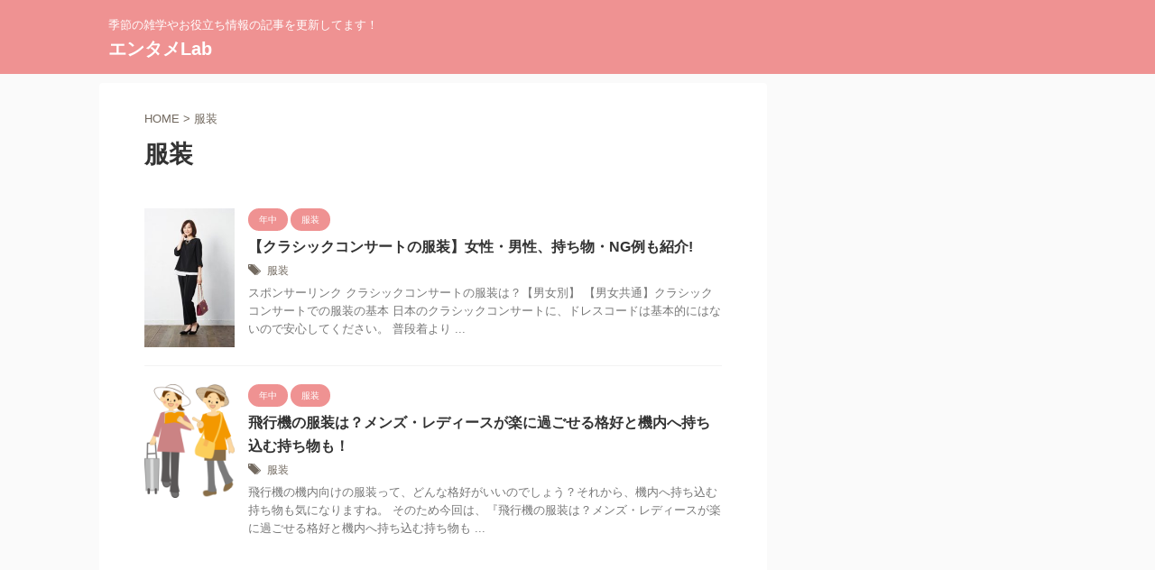

--- FILE ---
content_type: text/html; charset=UTF-8
request_url: https://entame-lab.com/tag/%E6%9C%8D%E8%A3%85/
body_size: 12876
content:
<!DOCTYPE html>
<!--[if lt IE 7]>
<html class="ie6" dir="ltr" lang="ja" id="html"
prefix="og: https://ogp.me/ns#" > <![endif]-->
<!--[if IE 7]>
<html class="i7" dir="ltr" lang="ja" id="html"
prefix="og: https://ogp.me/ns#" > <![endif]-->
<!--[if IE 8]>
<html class="ie" dir="ltr" lang="ja" id="html"
prefix="og: https://ogp.me/ns#" > <![endif]-->
<!--[if gt IE 8]><!-->
<html dir="ltr" lang="ja" id="html"
prefix="og: https://ogp.me/ns#"  class="s-navi-search-overlay ">
<!--<![endif]-->
<head prefix="og: http://ogp.me/ns# fb: http://ogp.me/ns/fb# article: http://ogp.me/ns/article#">
<!-- Global site tag (gtag.js) - Google Analytics -->
<script async src="https://www.googletagmanager.com/gtag/js?id=UA-71914028-2"></script>
<script>
window.dataLayer = window.dataLayer || [];
function gtag(){dataLayer.push(arguments);}
gtag('js', new Date());
gtag('config', 'UA-71914028-2');
</script>
<meta charset="UTF-8" >
<meta name="viewport" content="width=device-width,initial-scale=1.0,user-scalable=no,viewport-fit=cover">
<meta name="format-detection" content="telephone=no" >
<meta name="referrer" content="no-referrer-when-downgrade"/>
<meta name="robots" content="noindex,follow">
<link rel="preload" href="https://entame-lab.com/wp-content/uploads/2019/12/cropped-cropped-eaf925bd48e58f7a849af7ba0415d0db-3.png" as="image"><link rel="alternate" type="application/rss+xml" title="エンタメLab RSS Feed" href="https://entame-lab.com/feed/" />
<link rel="pingback" href="https://entame-lab.com/xmlrpc.php" >
<!--[if lt IE 9]>
<script src="https://entame-lab.com/wp-content/themes/affinger/js/html5shiv.js"></script>
<![endif]-->
<!-- All in One SEO 4.2.0 -->
<meta name="robots" content="max-image-preview:large" />
<link rel="canonical" href="https://entame-lab.com/tag/%E6%9C%8D%E8%A3%85/" />
<meta name="google" content="nositelinkssearchbox" />
<script type="application/ld+json" class="aioseo-schema">
{"@context":"https:\/\/schema.org","@graph":[{"@type":"WebSite","@id":"https:\/\/entame-lab.com\/#website","url":"https:\/\/entame-lab.com\/","name":"\u30a8\u30f3\u30bf\u30e1Lab","description":"\u5b63\u7bc0\u306e\u96d1\u5b66\u3084\u304a\u5f79\u7acb\u3061\u60c5\u5831\u306e\u8a18\u4e8b\u3092\u66f4\u65b0\u3057\u3066\u307e\u3059\uff01","inLanguage":"ja","publisher":{"@id":"https:\/\/entame-lab.com\/#organization"}},{"@type":"Organization","@id":"https:\/\/entame-lab.com\/#organization","name":"\u30a8\u30f3\u30bf\u30e1Lab","url":"https:\/\/entame-lab.com\/","sameAs":["https:\/\/twitter.com\/shigeki002"]},{"@type":"BreadcrumbList","@id":"https:\/\/entame-lab.com\/tag\/%E6%9C%8D%E8%A3%85\/#breadcrumblist","itemListElement":[{"@type":"ListItem","@id":"https:\/\/entame-lab.com\/#listItem","position":1,"item":{"@type":"WebPage","@id":"https:\/\/entame-lab.com\/","name":"\u30db\u30fc\u30e0","description":"\u5b63\u7bc0\u306e\u96d1\u5b66\u3084\u304a\u5f79\u7acb\u3061\u60c5\u5831\u306e\u8a18\u4e8b\u3092\u66f4\u65b0\u3057\u3066\u307e\u3059\uff01","url":"https:\/\/entame-lab.com\/"},"nextItem":"https:\/\/entame-lab.com\/tag\/%e6%9c%8d%e8%a3%85\/#listItem"},{"@type":"ListItem","@id":"https:\/\/entame-lab.com\/tag\/%e6%9c%8d%e8%a3%85\/#listItem","position":2,"item":{"@type":"WebPage","@id":"https:\/\/entame-lab.com\/tag\/%e6%9c%8d%e8%a3%85\/","name":"\u670d\u88c5","url":"https:\/\/entame-lab.com\/tag\/%e6%9c%8d%e8%a3%85\/"},"previousItem":"https:\/\/entame-lab.com\/#listItem"}]},{"@type":"CollectionPage","@id":"https:\/\/entame-lab.com\/tag\/%E6%9C%8D%E8%A3%85\/#collectionpage","url":"https:\/\/entame-lab.com\/tag\/%E6%9C%8D%E8%A3%85\/","name":"\u670d\u88c5 | \u30a8\u30f3\u30bf\u30e1Lab","inLanguage":"ja","isPartOf":{"@id":"https:\/\/entame-lab.com\/#website"},"breadcrumb":{"@id":"https:\/\/entame-lab.com\/tag\/%E6%9C%8D%E8%A3%85\/#breadcrumblist"}}]}
</script>
<!-- All in One SEO -->
<title>服装 | エンタメLab</title>
<link rel='dns-prefetch' href='//ajax.googleapis.com' />
<link rel='dns-prefetch' href='//www.google.com' />
<link rel='dns-prefetch' href='//s.w.org' />
<link rel='dns-prefetch' href='//v0.wordpress.com' />
<script type="text/javascript">
window._wpemojiSettings = {"baseUrl":"https:\/\/s.w.org\/images\/core\/emoji\/13.1.0\/72x72\/","ext":".png","svgUrl":"https:\/\/s.w.org\/images\/core\/emoji\/13.1.0\/svg\/","svgExt":".svg","source":{"concatemoji":"https:\/\/entame-lab.com\/wp-includes\/js\/wp-emoji-release.min.js?ver=5.9.3"}};
/*! This file is auto-generated */
!function(e,a,t){var n,r,o,i=a.createElement("canvas"),p=i.getContext&&i.getContext("2d");function s(e,t){var a=String.fromCharCode;p.clearRect(0,0,i.width,i.height),p.fillText(a.apply(this,e),0,0);e=i.toDataURL();return p.clearRect(0,0,i.width,i.height),p.fillText(a.apply(this,t),0,0),e===i.toDataURL()}function c(e){var t=a.createElement("script");t.src=e,t.defer=t.type="text/javascript",a.getElementsByTagName("head")[0].appendChild(t)}for(o=Array("flag","emoji"),t.supports={everything:!0,everythingExceptFlag:!0},r=0;r<o.length;r++)t.supports[o[r]]=function(e){if(!p||!p.fillText)return!1;switch(p.textBaseline="top",p.font="600 32px Arial",e){case"flag":return s([127987,65039,8205,9895,65039],[127987,65039,8203,9895,65039])?!1:!s([55356,56826,55356,56819],[55356,56826,8203,55356,56819])&&!s([55356,57332,56128,56423,56128,56418,56128,56421,56128,56430,56128,56423,56128,56447],[55356,57332,8203,56128,56423,8203,56128,56418,8203,56128,56421,8203,56128,56430,8203,56128,56423,8203,56128,56447]);case"emoji":return!s([10084,65039,8205,55357,56613],[10084,65039,8203,55357,56613])}return!1}(o[r]),t.supports.everything=t.supports.everything&&t.supports[o[r]],"flag"!==o[r]&&(t.supports.everythingExceptFlag=t.supports.everythingExceptFlag&&t.supports[o[r]]);t.supports.everythingExceptFlag=t.supports.everythingExceptFlag&&!t.supports.flag,t.DOMReady=!1,t.readyCallback=function(){t.DOMReady=!0},t.supports.everything||(n=function(){t.readyCallback()},a.addEventListener?(a.addEventListener("DOMContentLoaded",n,!1),e.addEventListener("load",n,!1)):(e.attachEvent("onload",n),a.attachEvent("onreadystatechange",function(){"complete"===a.readyState&&t.readyCallback()})),(n=t.source||{}).concatemoji?c(n.concatemoji):n.wpemoji&&n.twemoji&&(c(n.twemoji),c(n.wpemoji)))}(window,document,window._wpemojiSettings);
</script>
<style type="text/css">
img.wp-smiley,
img.emoji {
display: inline !important;
border: none !important;
box-shadow: none !important;
height: 1em !important;
width: 1em !important;
margin: 0 0.07em !important;
vertical-align: -0.1em !important;
background: none !important;
padding: 0 !important;
}
</style>
<link rel='stylesheet' id='wp-block-library-css'  href='//entame-lab.com/wp-content/cache/wpfc-minified/dfmr7ejt/c118s.css' type='text/css' media='all' />
<style id='wp-block-library-inline-css' type='text/css'>
.has-text-align-justify{text-align:justify;}
</style>
<link rel='stylesheet' id='mediaelement-css'  href='//entame-lab.com/wp-content/cache/wpfc-minified/mp18q530/c118s.css' type='text/css' media='all' />
<link rel='stylesheet' id='wp-mediaelement-css'  href='//entame-lab.com/wp-content/cache/wpfc-minified/qw1esz7z/c118s.css' type='text/css' media='all' />
<link rel='stylesheet' id='quads-style-css-css'  href='//entame-lab.com/wp-content/plugins/quick-adsense-reloaded/includes/gutenberg/dist/blocks.style.build.css?ver=2.0.49' type='text/css' media='all' />
<style id='global-styles-inline-css' type='text/css'>
body{--wp--preset--color--black: #000000;--wp--preset--color--cyan-bluish-gray: #abb8c3;--wp--preset--color--white: #ffffff;--wp--preset--color--pale-pink: #f78da7;--wp--preset--color--vivid-red: #cf2e2e;--wp--preset--color--luminous-vivid-orange: #ff6900;--wp--preset--color--luminous-vivid-amber: #fcb900;--wp--preset--color--light-green-cyan: #eefaff;--wp--preset--color--vivid-green-cyan: #00d084;--wp--preset--color--pale-cyan-blue: #1DA1F2;--wp--preset--color--vivid-cyan-blue: #1877f2;--wp--preset--color--vivid-purple: #9b51e0;--wp--preset--color--soft-red: #e92f3d;--wp--preset--color--light-grayish-red: #fdf0f2;--wp--preset--color--vivid-yellow: #ffc107;--wp--preset--color--very-pale-yellow: #fffde7;--wp--preset--color--very-light-gray: #fafafa;--wp--preset--color--very-dark-gray: #313131;--wp--preset--color--original-color-a: #00B900;--wp--preset--color--original-color-b: #f4fff4;--wp--preset--color--original-color-c: #F3E5F5;--wp--preset--color--original-color-d: #9E9D24;--wp--preset--gradient--vivid-cyan-blue-to-vivid-purple: linear-gradient(135deg,rgba(6,147,227,1) 0%,rgb(155,81,224) 100%);--wp--preset--gradient--light-green-cyan-to-vivid-green-cyan: linear-gradient(135deg,rgb(122,220,180) 0%,rgb(0,208,130) 100%);--wp--preset--gradient--luminous-vivid-amber-to-luminous-vivid-orange: linear-gradient(135deg,rgba(252,185,0,1) 0%,rgba(255,105,0,1) 100%);--wp--preset--gradient--luminous-vivid-orange-to-vivid-red: linear-gradient(135deg,rgba(255,105,0,1) 0%,rgb(207,46,46) 100%);--wp--preset--gradient--very-light-gray-to-cyan-bluish-gray: linear-gradient(135deg,rgb(238,238,238) 0%,rgb(169,184,195) 100%);--wp--preset--gradient--cool-to-warm-spectrum: linear-gradient(135deg,rgb(74,234,220) 0%,rgb(151,120,209) 20%,rgb(207,42,186) 40%,rgb(238,44,130) 60%,rgb(251,105,98) 80%,rgb(254,248,76) 100%);--wp--preset--gradient--blush-light-purple: linear-gradient(135deg,rgb(255,206,236) 0%,rgb(152,150,240) 100%);--wp--preset--gradient--blush-bordeaux: linear-gradient(135deg,rgb(254,205,165) 0%,rgb(254,45,45) 50%,rgb(107,0,62) 100%);--wp--preset--gradient--luminous-dusk: linear-gradient(135deg,rgb(255,203,112) 0%,rgb(199,81,192) 50%,rgb(65,88,208) 100%);--wp--preset--gradient--pale-ocean: linear-gradient(135deg,rgb(255,245,203) 0%,rgb(182,227,212) 50%,rgb(51,167,181) 100%);--wp--preset--gradient--electric-grass: linear-gradient(135deg,rgb(202,248,128) 0%,rgb(113,206,126) 100%);--wp--preset--gradient--midnight: linear-gradient(135deg,rgb(2,3,129) 0%,rgb(40,116,252) 100%);--wp--preset--duotone--dark-grayscale: url('#wp-duotone-dark-grayscale');--wp--preset--duotone--grayscale: url('#wp-duotone-grayscale');--wp--preset--duotone--purple-yellow: url('#wp-duotone-purple-yellow');--wp--preset--duotone--blue-red: url('#wp-duotone-blue-red');--wp--preset--duotone--midnight: url('#wp-duotone-midnight');--wp--preset--duotone--magenta-yellow: url('#wp-duotone-magenta-yellow');--wp--preset--duotone--purple-green: url('#wp-duotone-purple-green');--wp--preset--duotone--blue-orange: url('#wp-duotone-blue-orange');--wp--preset--font-size--small: 0.9px;--wp--preset--font-size--medium: 20px;--wp--preset--font-size--large: 1.5px;--wp--preset--font-size--x-large: 42px;--wp--preset--font-size--st-regular: 1px;--wp--preset--font-size--huge: 3px;}.has-black-color{color: var(--wp--preset--color--black) !important;}.has-cyan-bluish-gray-color{color: var(--wp--preset--color--cyan-bluish-gray) !important;}.has-white-color{color: var(--wp--preset--color--white) !important;}.has-pale-pink-color{color: var(--wp--preset--color--pale-pink) !important;}.has-vivid-red-color{color: var(--wp--preset--color--vivid-red) !important;}.has-luminous-vivid-orange-color{color: var(--wp--preset--color--luminous-vivid-orange) !important;}.has-luminous-vivid-amber-color{color: var(--wp--preset--color--luminous-vivid-amber) !important;}.has-light-green-cyan-color{color: var(--wp--preset--color--light-green-cyan) !important;}.has-vivid-green-cyan-color{color: var(--wp--preset--color--vivid-green-cyan) !important;}.has-pale-cyan-blue-color{color: var(--wp--preset--color--pale-cyan-blue) !important;}.has-vivid-cyan-blue-color{color: var(--wp--preset--color--vivid-cyan-blue) !important;}.has-vivid-purple-color{color: var(--wp--preset--color--vivid-purple) !important;}.has-black-background-color{background-color: var(--wp--preset--color--black) !important;}.has-cyan-bluish-gray-background-color{background-color: var(--wp--preset--color--cyan-bluish-gray) !important;}.has-white-background-color{background-color: var(--wp--preset--color--white) !important;}.has-pale-pink-background-color{background-color: var(--wp--preset--color--pale-pink) !important;}.has-vivid-red-background-color{background-color: var(--wp--preset--color--vivid-red) !important;}.has-luminous-vivid-orange-background-color{background-color: var(--wp--preset--color--luminous-vivid-orange) !important;}.has-luminous-vivid-amber-background-color{background-color: var(--wp--preset--color--luminous-vivid-amber) !important;}.has-light-green-cyan-background-color{background-color: var(--wp--preset--color--light-green-cyan) !important;}.has-vivid-green-cyan-background-color{background-color: var(--wp--preset--color--vivid-green-cyan) !important;}.has-pale-cyan-blue-background-color{background-color: var(--wp--preset--color--pale-cyan-blue) !important;}.has-vivid-cyan-blue-background-color{background-color: var(--wp--preset--color--vivid-cyan-blue) !important;}.has-vivid-purple-background-color{background-color: var(--wp--preset--color--vivid-purple) !important;}.has-black-border-color{border-color: var(--wp--preset--color--black) !important;}.has-cyan-bluish-gray-border-color{border-color: var(--wp--preset--color--cyan-bluish-gray) !important;}.has-white-border-color{border-color: var(--wp--preset--color--white) !important;}.has-pale-pink-border-color{border-color: var(--wp--preset--color--pale-pink) !important;}.has-vivid-red-border-color{border-color: var(--wp--preset--color--vivid-red) !important;}.has-luminous-vivid-orange-border-color{border-color: var(--wp--preset--color--luminous-vivid-orange) !important;}.has-luminous-vivid-amber-border-color{border-color: var(--wp--preset--color--luminous-vivid-amber) !important;}.has-light-green-cyan-border-color{border-color: var(--wp--preset--color--light-green-cyan) !important;}.has-vivid-green-cyan-border-color{border-color: var(--wp--preset--color--vivid-green-cyan) !important;}.has-pale-cyan-blue-border-color{border-color: var(--wp--preset--color--pale-cyan-blue) !important;}.has-vivid-cyan-blue-border-color{border-color: var(--wp--preset--color--vivid-cyan-blue) !important;}.has-vivid-purple-border-color{border-color: var(--wp--preset--color--vivid-purple) !important;}.has-vivid-cyan-blue-to-vivid-purple-gradient-background{background: var(--wp--preset--gradient--vivid-cyan-blue-to-vivid-purple) !important;}.has-light-green-cyan-to-vivid-green-cyan-gradient-background{background: var(--wp--preset--gradient--light-green-cyan-to-vivid-green-cyan) !important;}.has-luminous-vivid-amber-to-luminous-vivid-orange-gradient-background{background: var(--wp--preset--gradient--luminous-vivid-amber-to-luminous-vivid-orange) !important;}.has-luminous-vivid-orange-to-vivid-red-gradient-background{background: var(--wp--preset--gradient--luminous-vivid-orange-to-vivid-red) !important;}.has-very-light-gray-to-cyan-bluish-gray-gradient-background{background: var(--wp--preset--gradient--very-light-gray-to-cyan-bluish-gray) !important;}.has-cool-to-warm-spectrum-gradient-background{background: var(--wp--preset--gradient--cool-to-warm-spectrum) !important;}.has-blush-light-purple-gradient-background{background: var(--wp--preset--gradient--blush-light-purple) !important;}.has-blush-bordeaux-gradient-background{background: var(--wp--preset--gradient--blush-bordeaux) !important;}.has-luminous-dusk-gradient-background{background: var(--wp--preset--gradient--luminous-dusk) !important;}.has-pale-ocean-gradient-background{background: var(--wp--preset--gradient--pale-ocean) !important;}.has-electric-grass-gradient-background{background: var(--wp--preset--gradient--electric-grass) !important;}.has-midnight-gradient-background{background: var(--wp--preset--gradient--midnight) !important;}.has-small-font-size{font-size: var(--wp--preset--font-size--small) !important;}.has-medium-font-size{font-size: var(--wp--preset--font-size--medium) !important;}.has-large-font-size{font-size: var(--wp--preset--font-size--large) !important;}.has-x-large-font-size{font-size: var(--wp--preset--font-size--x-large) !important;}
</style>
<link rel='stylesheet' id='arve-main-css'  href='//entame-lab.com/wp-content/cache/wpfc-minified/13zv0pt3/c118s.css' type='text/css' media='all' />
<link rel='stylesheet' id='contact-form-7-css'  href='//entame-lab.com/wp-content/cache/wpfc-minified/eagnq60/c118s.css' type='text/css' media='all' />
<link rel='stylesheet' id='pz-linkcard-css'  href='//entame-lab.com/wp-content/cache/wpfc-minified/l8o7stwm/c118s.css' type='text/css' media='all' />
<link rel='stylesheet' id='toc-screen-css'  href='//entame-lab.com/wp-content/cache/wpfc-minified/eqltv2z/c118s.css' type='text/css' media='all' />
<link rel='stylesheet' id='yyi_rinker_stylesheet-css'  href='//entame-lab.com/wp-content/cache/wpfc-minified/lofdnv80/c118s.css' type='text/css' media='all' />
<link rel='stylesheet' id='normalize-css'  href='//entame-lab.com/wp-content/cache/wpfc-minified/lzlzxeti/c118s.css' type='text/css' media='all' />
<link rel='stylesheet' id='st_svg-css'  href='//entame-lab.com/wp-content/cache/wpfc-minified/m0s6awn4/c118s.css' type='text/css' media='all' />
<link rel='stylesheet' id='slick-css'  href='//entame-lab.com/wp-content/cache/wpfc-minified/lxb8oiks/c118s.css' type='text/css' media='all' />
<link rel='stylesheet' id='slick-theme-css'  href='//entame-lab.com/wp-content/cache/wpfc-minified/d5fbv75w/c118s.css' type='text/css' media='all' />
<link rel='stylesheet' id='style-css'  href='//entame-lab.com/wp-content/cache/wpfc-minified/jmt8jtxl/c118s.css' type='text/css' media='all' />
<link rel='stylesheet' id='single-css'  href='//entame-lab.com/wp-content/cache/wpfc-minified/2qsh9w78/c118s.css' type='text/css' media='all' />
<link rel='stylesheet' id='wp-associate-post-r2-css'  href='//entame-lab.com/wp-content/cache/wpfc-minified/f4os1g2l/c118s.css' type='text/css' media='all' />
<link rel='stylesheet' id='st-themecss-css'  href='//entame-lab.com/wp-content/cache/wpfc-minified/fs6fl6yo/c118s.css' type='text/css' media='all' />
<link rel='stylesheet' id='jetpack_css-css'  href='//entame-lab.com/wp-content/cache/wpfc-minified/6xkccd8m/c118h.css' type='text/css' media='all' />
<style id='quads-styles-inline-css' type='text/css'>
.quads-location ins.adsbygoogle {
background: transparent !important;
}
.quads.quads_ad_container { display: grid; grid-template-columns: auto; grid-gap: 10px; padding: 10px; }
.grid_image{animation: fadeIn 0.5s;-webkit-animation: fadeIn 0.5s;-moz-animation: fadeIn 0.5s;
-o-animation: fadeIn 0.5s;-ms-animation: fadeIn 0.5s;}
.quads-ad-label { font-size: 12px; text-align: center; color: #333;}
.quads_click_impression { display: none;}
</style>
<script async="async" type='text/javascript' src='https://entame-lab.com/wp-content/plugins/advanced-responsive-video-embedder/build/main.js?ver=1bca356de819b25e2c48f05fc0d1b1e9' id='arve-main-js'></script>
<script type='text/javascript' src='//ajax.googleapis.com/ajax/libs/jquery/1.11.3/jquery.min.js?ver=1.11.3' id='jquery-js'></script>
<script type='text/javascript' src='https://entame-lab.com/wp-content/plugins/yyi-rinker/js/event-tracking.js?v=1.1.7' id='yyi_rinker_event_tracking_script-js'></script>
<link rel="https://api.w.org/" href="https://entame-lab.com/wp-json/" /><link rel="alternate" type="application/json" href="https://entame-lab.com/wp-json/wp/v2/tags/161" /><style type="text/css">div#toc_container ul li {font-size: 100%;}</style>
<script>!function(e,n){"function"==typeof define&&define.amd?define([],n("adsenseLoader")):"object"==typeof exports?module.exports=n("adsenseLoader"):e.adsenseLoader=n("adsenseLoader")}(this,function(e){"use strict";var n=250,t={laziness:1,onLoad:!1},o=function(e,n){var t,o={};for(t in e)Object.prototype.hasOwnProperty.call(e,t)&&(o[t]=e[t]);for(t in n)Object.prototype.hasOwnProperty.call(n,t)&&(o[t]=n[t]);return o},r=function(e,n){var t,o;return function(){var r=this,a=arguments,i=+new Date;t&&i<t+e?(clearTimeout(o),o=setTimeout(function(){t=i,n.apply(r,a)},e)):(t=i,n.apply(r,a))}},a=[],i=[],s=[],d=function(){if(!a.length)return!0;var e=window.pageYOffset,n=window.innerHeight;a.forEach(function(t){var o,r,d=(o=t,r=o.getBoundingClientRect(),{top:r.top+document.body.scrollTop,left:r.left+document.body.scrollLeft}).top,f=t._adsenseLoaderData.options.laziness+1;if(d-e>n*f||e-d-t.offsetHeight-n*f>0)return!0;a=u(a,t),t._adsenseLoaderData.width=c(t),function(e,n){e.classList?e.classList.add(n):e.className+=" "+n}(t.querySelector("ins"),"adsbygoogle"),i.push(t),"undefined"!=typeof adsbygoogle?function(e){(adsbygoogle=window.adsbygoogle||[]).push({});var n=e._adsenseLoaderData.options.onLoad;"function"==typeof n&&e.querySelector("iframe")&&e.querySelector("iframe").addEventListener("load",function(){n(e)})}(t):s.push(t)})},c=function(e){return parseInt(window.getComputedStyle(e,":before").getPropertyValue("content").slice(1,-1)||9999)},u=function(e,n){return e.filter(function(e){return e!==n})},f=function(e,n){return e._adsenseLoaderData={originalHTML:e.innerHTML,options:n},e.adsenseLoader=function(n){"destroy"==n&&(a=u(a,e),i=u(i,e),s=u(i,e),e.innerHTML=e._adsenseLoaderData.originalHTML)},e};function l(e,n){"string"==typeof e?e=document.querySelectorAll(e):void 0===e.length&&(e=[e]),n=o(t,n),[].forEach.call(e,function(e){e=f(e,n),a.push(e)}),this.elements=e,d()}return window.addEventListener("scroll",r(n,d)),window.addEventListener("resize",r(n,d)),window.addEventListener("resize",r(n,function(){if(!i.length)return!0;var e=!1;i.forEach(function(n){n.querySelector("ins").classList.contains("adsbygoogle")||n._adsenseLoaderData.width==c(n)||(e=!0,i=u(i,n),n.innerHTML=n._adsenseLoaderData.originalHTML,a.push(n))}),e&&d()})),l.prototype={destroy:function(){this.elements.forEach(function(e){e.adsenseLoader("destroy")})}},window.adsenseLoaderConfig=function(e){void 0!==e.throttle&&(n=e.throttle)},l});</script>
<script src="//pagead2.googlesyndication.com/pagead/js/adsbygoogle.js"></script><script type='text/javascript'>document.cookie = 'quads_browser_width='+screen.width;</script><script type="text/javascript" language="javascript">
var vc_pid = "885625068";
</script><script type="text/javascript" src="//aml.valuecommerce.com/vcdal.js" async></script><style>
.yyi-rinker-images {
display: flex;
justify-content: center;
align-items: center;
position: relative;
}
div.yyi-rinker-image img.yyi-rinker-main-img.hidden {
display: none;
}
.yyi-rinker-images-arrow {
cursor: pointer;
position: absolute;
top: 50%;
display: block;
margin-top: -11px;
opacity: 0.6;
width: 22px;
}
.yyi-rinker-images-arrow-left{
left: -10px;
}
.yyi-rinker-images-arrow-right{
right: -10px;
}
.yyi-rinker-images-arrow-left.hidden {
display: none;
}
.yyi-rinker-images-arrow-right.hidden {
display: none;
}
div.yyi-rinker-contents.yyi-rinker-design-tate  div.yyi-rinker-box{
flex-direction: column;
}
div.yyi-rinker-contents.yyi-rinker-design-slim div.yyi-rinker-box .yyi-rinker-links {
flex-direction: column;
}
div.yyi-rinker-contents.yyi-rinker-design-slim div.yyi-rinker-info {
width: 100%;
}
div.yyi-rinker-contents.yyi-rinker-design-slim .yyi-rinker-title {
text-align: center;
}
div.yyi-rinker-contents.yyi-rinker-design-slim .yyi-rinker-links {
text-align: center;
}
div.yyi-rinker-contents.yyi-rinker-design-slim .yyi-rinker-image {
margin: auto;
}
div.yyi-rinker-contents.yyi-rinker-design-slim div.yyi-rinker-info ul.yyi-rinker-links li {
align-self: stretch;
}
div.yyi-rinker-contents.yyi-rinker-design-slim div.yyi-rinker-box div.yyi-rinker-info {
padding: 0;
}
div.yyi-rinker-contents.yyi-rinker-design-slim div.yyi-rinker-box {
flex-direction: column;
padding: 14px 5px 0;
}
.yyi-rinker-design-slim div.yyi-rinker-box div.yyi-rinker-info {
text-align: center;
}
.yyi-rinker-design-slim div.price-box span.price {
display: block;
}
div.yyi-rinker-contents.yyi-rinker-design-slim div.yyi-rinker-info div.yyi-rinker-title a{
font-size:16px;
}
div.yyi-rinker-contents.yyi-rinker-design-slim ul.yyi-rinker-links li.amazonkindlelink:before,  div.yyi-rinker-contents.yyi-rinker-design-slim ul.yyi-rinker-links li.amazonlink:before,  div.yyi-rinker-contents.yyi-rinker-design-slim ul.yyi-rinker-links li.rakutenlink:before,  div.yyi-rinker-contents.yyi-rinker-design-slim ul.yyi-rinker-links li.yahoolink:before {
font-size:12px;
}
div.yyi-rinker-contents.yyi-rinker-design-slim ul.yyi-rinker-links li a {
font-size: 13px;
}
.entry-content ul.yyi-rinker-links li {
padding: 0;
}
</style><style type='text/css'>img#wpstats{display:none}</style>
<style>.wp-block-gallery.is-cropped .blocks-gallery-item picture{height:100%;width:100%;}</style><style type="text/css">.broken_link, a.broken_link {
text-decoration: line-through;
}</style><link rel="icon" href="https://entame-lab.com/wp-content/uploads/2022/05/cropped-8faf7dfc3a0ae69e1e707428099c4a2d-1-32x32.png" sizes="32x32" />
<link rel="icon" href="https://entame-lab.com/wp-content/uploads/2022/05/cropped-8faf7dfc3a0ae69e1e707428099c4a2d-1-192x192.png" sizes="192x192" />
<link rel="apple-touch-icon" href="https://entame-lab.com/wp-content/uploads/2022/05/cropped-8faf7dfc3a0ae69e1e707428099c4a2d-1-180x180.png" />
<meta name="msapplication-TileImage" content="https://entame-lab.com/wp-content/uploads/2022/05/cropped-8faf7dfc3a0ae69e1e707428099c4a2d-1-270x270.png" />
<style type="text/css" id="wp-custom-css">/*オレンジ色の追加CSS定義*/
.post .custom-orange > li::before, .post .maruck li::before {
background: #F8C246;
color: #ffffff;
}
.box27_orange {
position: relative;
margin: 2em 0;
padding: 1.5em 0.5em 0.5em 1em;
border: solid 3px #F8C246;
border-radius: 6px;
background: #FFFDE7; /* 背景色 */
}
.box27_orange .box-title {
position: absolute;
display: inline-block;
top: -36px;
left: -3px;
padding: 1px 9px;
height: 34px;
line-height: 34px;
font-size: 17px;
background: #F8C246;
color: #ffffff;
font-weight: bold;
border-radius: 6px 6px 0 0;
}
.box27_orange p {
margin: 0; 
padding: 0;
}
.box27_blue {/* 8/17 ピンク色に変更 */
position: relative;
margin: 2em 0;
padding: 1.5em 0.5em 0.5em 1em;
border: solid 3px #EF9292;
border-radius: 6px;
background: #ffeded; /* 背景色 */
}
.box27_blue .box-title {
position: absolute;
display: inline-block;
top: -36px;
left: -3px;
padding: 1px 9px;
height: 34px;
line-height: 34px;
font-size: 17px;
background: #EF9292;
color: #ffffff;
font-weight: bold;
border-radius: 6px 6px 0 0;
}
.box27_blue p {
margin: 0; 
padding: 0;
}</style>		
<!-- OGP -->
<meta property="og:type" content="website">
<meta property="og:title" content="エンタメLab">
<meta property="og:url" content="https://entame-lab.com">
<meta property="og:description" content="季節の雑学やお役立ち情報の記事を更新してます！">
<meta property="og:site_name" content="エンタメLab">
<meta property="og:image" content="https://entame-lab.com/wp-content/themes/affinger/images/no-img.png">
<!-- /OGP -->
<script>
(function (window, document, $, undefined) {
'use strict';
var SlideBox = (function () {
/**
* @param $element
*
* @constructor
*/
function SlideBox($element) {
this._$element = $element;
}
SlideBox.prototype.$content = function () {
return this._$element.find('[data-st-slidebox-content]');
};
SlideBox.prototype.$toggle = function () {
return this._$element.find('[data-st-slidebox-toggle]');
};
SlideBox.prototype.$icon = function () {
return this._$element.find('[data-st-slidebox-icon]');
};
SlideBox.prototype.$text = function () {
return this._$element.find('[data-st-slidebox-text]');
};
SlideBox.prototype.is_expanded = function () {
return !!(this._$element.filter('[data-st-slidebox-expanded="true"]').length);
};
SlideBox.prototype.expand = function () {
var self = this;
this.$content().slideDown()
.promise()
.then(function () {
var $icon = self.$icon();
var $text = self.$text();
$icon.removeClass($icon.attr('data-st-slidebox-icon-collapsed'))
.addClass($icon.attr('data-st-slidebox-icon-expanded'))
$text.text($text.attr('data-st-slidebox-text-expanded'))
self._$element.removeClass('is-collapsed')
.addClass('is-expanded');
self._$element.attr('data-st-slidebox-expanded', 'true');
});
};
SlideBox.prototype.collapse = function () {
var self = this;
this.$content().slideUp()
.promise()
.then(function () {
var $icon = self.$icon();
var $text = self.$text();
$icon.removeClass($icon.attr('data-st-slidebox-icon-expanded'))
.addClass($icon.attr('data-st-slidebox-icon-collapsed'))
$text.text($text.attr('data-st-slidebox-text-collapsed'))
self._$element.removeClass('is-expanded')
.addClass('is-collapsed');
self._$element.attr('data-st-slidebox-expanded', 'false');
});
};
SlideBox.prototype.toggle = function () {
if (this.is_expanded()) {
this.collapse();
} else {
this.expand();
}
};
SlideBox.prototype.add_event_listeners = function () {
var self = this;
this.$toggle().on('click', function (event) {
self.toggle();
});
};
SlideBox.prototype.initialize = function () {
this.add_event_listeners();
};
return SlideBox;
}());
function on_ready() {
var slideBoxes = [];
$('[data-st-slidebox]').each(function () {
var $element = $(this);
var slideBox = new SlideBox($element);
slideBoxes.push(slideBox);
slideBox.initialize();
});
return slideBoxes;
}
$(on_ready);
}(window, window.document, jQuery));
</script>
<script>
jQuery(function(){
jQuery('.post h2:not([class^="is-style-st-heading-custom-"]):not([class*=" is-style-st-heading-custom-"]):not(.st-css-no2) , .h2modoki').wrapInner('<span class="st-dash-design"></span>');
})
</script>
<script>
jQuery(function(){
jQuery("#toc_container:not(:has(ul ul))").addClass("only-toc");
jQuery(".st-ac-box ul:has(.cat-item)").each(function(){
jQuery(this).addClass("st-ac-cat");
});
});
</script>
<script>
jQuery(function(){
jQuery('.st-star').parent('.rankh4').css('padding-bottom','5px'); // スターがある場合のランキング見出し調整
});
</script>
<script>
$(function() {
$('.is-style-st-paragraph-kaiwa').wrapInner('<span class="st-paragraph-kaiwa-text">');
});
</script>
<script>
$(function() {
$('.is-style-st-paragraph-kaiwa-b').wrapInner('<span class="st-paragraph-kaiwa-text">');
});
</script>
<script>
$(function() {
$( '[class^="is-style-st-paragraph-"],[class*=" is-style-st-paragraph-"]' ).wrapInner( '<span class="st-noflex"></span>' );
});
</script>
<script>
$(function(){
$('main .entry-content').append('<div class="st-trigger-ad"></div>');
var display = function () {
$(".st-trigger-ad").each(function(){
var imgPos = $(this).offset().top;
var windowScroll = $(window).scrollTop();
var windowHeight = $(window).height();
if ( windowScroll > imgPos - windowHeight + windowHeight/5 ){
$("#page-top").addClass("smanone");
$("#footer-ad-box").slideDown(700);
$(window).off("scroll", display);
} else {
//$("#footer-ad-box").slideUp(700);
}
});
};
$(window).on("scroll", display);
});
$(function () {
$("#footer-ad-box .close a").click(function(){
$("#page-top").removeClass("smanone");
$("#footer-ad-box").slideUp(700);
$("p.footer-ad-btn").fadeIn();
$(window).off("scroll", display);
});
$("p.footer-ad-btn").click(function(){
$("#page-top").addClass("smanone");
$("p.footer-ad-btn").fadeOut(1000);
$("#footer-ad-box").slideDown(700);
});
});
</script>
<script>
jQuery(function($) {
$("p:empty").remove();
});
</script>
</head>
<body class="archive tag tag-161 not-front-page" >				<div id="st-ami">
<div id="wrapper" class="">
<div id="wrapper-in">
<header id="">
<div id="header-full">
<div id="headbox-bg">
<div id="headbox">
<nav id="s-navi" class="pcnone" data-st-nav data-st-nav-type="normal">
<dl class="acordion is-active" data-st-nav-primary>
<dt class="trigger">
<p class="acordion_button"><span class="op op-menu"><i class="st-fa st-svg-menu"></i></span></p>
<div id="st-mobile-logo"></div>
<!-- 追加メニュー -->
<!-- 追加メニュー2 -->
</dt>
<dd class="acordion_tree">
<div class="acordion_tree_content">
<div class="menu"><ul>
<li class="page_item page-item-6"><a href="https://entame-lab.com/contact/"><span class="menu-item-label">お問い合わせ</span></a></li>
<li class="page_item page-item-47073"><a href="https://entame-lab.com/%e3%83%97%e3%83%a9%e3%82%a4%e3%83%90%e3%82%b7%e3%83%bc%e3%83%9d%e3%83%aa%e3%82%b7%e3%83%bc/"><span class="menu-item-label">プライバシーポリシー</span></a></li>
<li class="page_item page-item-11007"><a href="https://entame-lab.com/writer/"><span class="menu-item-label">ライター様</span></a></li>
</ul></div>
<div class="clear"></div>
</div>
</dd>
</dl>
</nav>
<div id="header-l">
<div id="st-text-logo">
<!-- キャプション -->
<p class="descr sitenametop">
季節の雑学やお役立ち情報の記事を更新してます！           			 </p>
<!-- ロゴ又はブログ名 -->
<p class="sitename"><a href="https://entame-lab.com/">
エンタメLab               		           		  </a></p>
<!-- ロゴ又はブログ名ここまで -->
</div>
</div><!-- /#header-l -->
<div id="header-r" class="smanone">
</div><!-- /#header-r -->
</div><!-- /#headbox -->
</div><!-- /#headbox-bg clearfix -->
<div id="gazou-wide">
<div id="st-headerbox">
<div id="st-header">
</div>
</div>
</div>
</div><!-- #header-full -->
</header>
<div id="content-w">
<div id="content" class="clearfix">
<div id="contentInner">
<main >
<article>
<!--ぱんくず -->
<div id="breadcrumb">
<ol>
<li><a href="https://entame-lab.com"><span>HOME</span></a> > </li>
<li>服装</li>
</ol>
</div>
<!--/ ぱんくず -->
<div class="post">
<h1 class="entry-title">服装</h1>
<div id="nocopy" >
</div>
</div><!-- /post -->
<aside>
<div class="kanren ">
<dl class="clearfix">
<dt><a href="https://entame-lab.com/classic-concert-hukusou/">
<img width="97" height="150" src="https://entame-lab.com/wp-content/uploads/2018/07/images-2.jpg" class="attachment-st_thumb150 size-st_thumb150 wp-post-image" alt="" srcset="https://entame-lab.com/wp-content/uploads/2018/07/images-2.jpg 446w, https://entame-lab.com/wp-content/uploads/2018/07/images-2-195x300.jpg 195w" sizes="(max-width: 97px) 100vw, 97px" />						
</a></dt>
<dd>
<p class="st-catgroup itiran-category">
<a href="https://entame-lab.com/category/hukusou/%e5%b9%b4%e4%b8%ad/" title="View all posts in 年中" rel="category tag"><span class="catname st-catid160">年中</span></a> <a href="https://entame-lab.com/category/hukusou/" title="View all posts in 服装" rel="category tag"><span class="catname st-catid96">服装</span></a>	</p>
<h3><a href="https://entame-lab.com/classic-concert-hukusou/">
【クラシックコンサートの服装】女性・男性、持ち物・NG例も紹介!					</a></h3>
<div class="blog_info">
<p><span class="pcone"><i class="st-fa st-svg-tags"></i>&nbsp;<a href="https://entame-lab.com/tag/%e6%9c%8d%e8%a3%85/" rel="tag">服装</a></span></p>
</div>
<div class="st-excerpt smanone">
<p>スポンサーリンク クラシックコンサートの服装は？【男女別】 【男女共通】クラシックコンサートでの服装の基本 日本のクラシックコンサートに、ドレスコードは基本的にはないので安心してください。 普段着より ... </p>
</div>
</dd>
</dl>
<dl class="clearfix">
<dt><a href="https://entame-lab.com/hikouki-hukusou/">
<img width="119" height="150" src="https://entame-lab.com/wp-content/uploads/2018/06/illust3394.png" class="attachment-st_thumb150 size-st_thumb150 wp-post-image" alt="" loading="lazy" srcset="https://entame-lab.com/wp-content/uploads/2018/06/illust3394.png 681w, https://entame-lab.com/wp-content/uploads/2018/06/illust3394-238x300.png 238w" sizes="(max-width: 119px) 100vw, 119px" />						
</a></dt>
<dd>
<p class="st-catgroup itiran-category">
<a href="https://entame-lab.com/category/hukusou/%e5%b9%b4%e4%b8%ad/" title="View all posts in 年中" rel="category tag"><span class="catname st-catid160">年中</span></a> <a href="https://entame-lab.com/category/hukusou/" title="View all posts in 服装" rel="category tag"><span class="catname st-catid96">服装</span></a>	</p>
<h3><a href="https://entame-lab.com/hikouki-hukusou/">
飛行機の服装は？メンズ・レディースが楽に過ごせる格好と機内へ持ち込む持ち物も！					</a></h3>
<div class="blog_info">
<p><span class="pcone"><i class="st-fa st-svg-tags"></i>&nbsp;<a href="https://entame-lab.com/tag/%e6%9c%8d%e8%a3%85/" rel="tag">服装</a></span></p>
</div>
<div class="st-excerpt smanone">
<p>飛行機の機内向けの服装って、どんな格好がいいのでしょう？それから、機内へ持ち込む持ち物も気になりますね。 そのため今回は、『飛行機の服装は？メンズ・レディースが楽に過ごせる格好と機内へ持ち込む持ち物も ... </p>
</div>
</dd>
</dl>
</div>
<div class="st-pagelink">
<div class="st-pagelink-in">
</div>
</div>
</aside>
</article>
</main>
</div>
<!-- /#contentInner -->
<div id="side">
<aside>
<div id="mybox">
<div id="text-4" class="ad widget_text">			<div class="textwidget"><p><script async src="https://pagead2.googlesyndication.com/pagead/js/adsbygoogle.js"></script><br />
<ins class="adsbygoogle"
style="display:block"
data-ad-format="autorelaxed"
data-ad-client="ca-pub-2458450070785388"
data-ad-slot="6974414843"></ins><br />
<script>
(adsbygoogle = window.adsbygoogle || []).push({});
</script></p>
</div>
</div><div id="search-3" class="ad widget_search"><div id="search" class="search-custom-d">
<form method="get" id="searchform" action="https://entame-lab.com/">
<label class="hidden" for="s">
</label>
<input type="text" placeholder="" value="" name="s" id="s" />
<input type="submit" value="&#xf002;" class="st-fa" id="searchsubmit" />
</form>
</div>
<!-- /stinger -->
</div><div id="categories-4" class="ad widget_categories"><p class="st-widgets-title"><span>カテゴリー</span></p><form action="https://entame-lab.com" method="get"><label class="screen-reader-text" for="cat">カテゴリー</label><select  name='cat' id='cat' class='postform' >
<option value='-1'>カテゴリーを選択</option>
<option class="level-0" value="10">iphone</option>
<option class="level-0" value="9">アプリ</option>
<option class="level-0" value="52">イベント</option>
<option class="level-0" value="7">ガジェット</option>
<option class="level-0" value="8">トレンド・ニュース</option>
<option class="level-0" value="54">健康</option>
<option class="level-0" value="133">冬</option>
<option class="level-0" value="135">冬</option>
<option class="level-0" value="138">冬</option>
<option class="level-0" value="193">占い</option>
<option class="level-0" value="101">夏</option>
<option class="level-0" value="107">夏</option>
<option class="level-0" value="114">夏</option>
<option class="level-0" value="132">夏</option>
<option class="level-0" value="106">季節の行事・イベント</option>
<option class="level-0" value="97">季節の雑学</option>
<option class="level-0" value="160">年中</option>
<option class="level-0" value="110">御朱印</option>
<option class="level-0" value="202">恋愛</option>
<option class="level-0" value="146">春</option>
<option class="level-0" value="151">春</option>
<option class="level-0" value="96">服装</option>
<option class="level-0" value="177">植物</option>
<option class="level-0" value="18">漫画・アニメ</option>
<option class="level-0" value="112">生き物</option>
<option class="level-0" value="56">生活お役立ち・雑学</option>
<option class="level-0" value="125">秋</option>
<option class="level-0" value="128">秋</option>
<option class="level-0" value="130">秋</option>
</select>
</form>
<script type="text/javascript">
/* <![CDATA[ */
(function() {
var dropdown = document.getElementById( "cat" );
function onCatChange() {
if ( dropdown.options[ dropdown.selectedIndex ].value > 0 ) {
dropdown.parentNode.submit();
}
}
dropdown.onchange = onCatChange;
})();
/* ]]> */
</script>
</div>			</div>
<div id="scrollad">
<!--ここにgoogleアドセンスコードを貼ると規約違反になるので注意して下さい-->
</div>
</aside>
</div>
<!-- /#side -->
</div>
<!--/#content -->
</div><!-- /contentw -->
<footer>
<div id="footer">
<div id="footer-wrapper">
<div id="footer-in">
<div id="st-footer-logo-wrapper">
<div id="st-text-logo">
<p class="footer-description st-text-logo-top">
<a href="https://entame-lab.com/">季節の雑学やお役立ち情報の記事を更新してます！</a>
</p>
<h3 class="footerlogo st-text-logo-bottom">
<a href="https://entame-lab.com/">
エンタメLab											
</a>
</h3>
</div>
<div class="st-footer-tel">
</div>
</div>
<p class="copyr"><small>&copy; 2026 エンタメLab</small></p>			</div>
</div>
</div>
</footer>
</div>
<!-- /#wrapperin -->
</div>
<!-- /#wrapper -->
</div><!-- /#st-ami -->
<script>
//<![CDATA[
//lazy load ads
var lazyloadads = false;
window.addEventListener("scroll", function() {
if ((document.documentElement.scrollTop != 0 && lazyloadads === false) || (document.body.scrollTop != 0 && lazyloadads === false)) {
(function() {
var ad = document.createElement('script');
ad.type = 'text/javascript';
ad.async = true;
ad.src = 'https://pagead2.googlesyndication.com/pagead/js/adsbygoogle.js';
var sc = document.getElementsByTagName('script')[0];
sc.parentNode.insertBefore(ad, sc);
})();
lazyloadads = true;
}
}, true)
//]]>
</script>
<!-- FUDOU TWEETOLDPOST VERSION 1.7.6 -->
<script>
</script><noscript><style>.lazyload{display:none;}</style></noscript><script data-noptimize="1">window.lazySizesConfig=window.lazySizesConfig||{};window.lazySizesConfig.loadMode=1;</script><script async data-noptimize="1" src='https://entame-lab.com/wp-content/plugins/autoptimize/classes/external/js/lazysizes.min.js?ao_version=3.0.4'></script><script type='text/javascript' src='https://entame-lab.com/wp-includes/js/dist/vendor/regenerator-runtime.min.js?ver=0.13.9' id='regenerator-runtime-js'></script>
<script type='text/javascript' src='https://entame-lab.com/wp-includes/js/dist/vendor/wp-polyfill.min.js?ver=3.15.0' id='wp-polyfill-js'></script>
<script type='text/javascript' id='contact-form-7-js-extra'>
/* <![CDATA[ */
var wpcf7 = {"api":{"root":"https:\/\/entame-lab.com\/wp-json\/","namespace":"contact-form-7\/v1"},"cached":"1"};
/* ]]> */
</script>
<script type='text/javascript' src='https://entame-lab.com/wp-content/plugins/contact-form-7/includes/js/index.js?ver=5.5.6' id='contact-form-7-js'></script>
<script type='text/javascript' id='toc-front-js-extra'>
/* <![CDATA[ */
var tocplus = {"smooth_scroll":"1","visibility_show":"\u8868\u793a","visibility_hide":"\u96a0\u3059","width":"Auto"};
/* ]]> */
</script>
<script type='text/javascript' src='https://entame-lab.com/wp-content/plugins/table-of-contents-plus/front.min.js?ver=2106' id='toc-front-js'></script>
<script type='text/javascript' src='https://entame-lab.com/wp-content/themes/affinger/vendor/slick/slick.js?ver=1.5.9' id='slick-js'></script>
<script type='text/javascript' id='base-js-extra'>
/* <![CDATA[ */
var ST = {"ajax_url":"https:\/\/entame-lab.com\/wp-admin\/admin-ajax.php","expand_accordion_menu":"","sidemenu_accordion":"","is_mobile":""};
/* ]]> */
</script>
<script type='text/javascript' src='https://entame-lab.com/wp-content/themes/affinger/js/base.js?ver=5.9.3' id='base-js'></script>
<script type='text/javascript' src='https://entame-lab.com/wp-content/themes/affinger/js/scroll.js?ver=5.9.3' id='scroll-js'></script>
<script type='text/javascript' src='https://entame-lab.com/wp-content/themes/affinger/js/st-copy-text.js?ver=5.9.3' id='st-copy-text-js'></script>
<script type='text/javascript' src='https://entame-lab.com/wp-includes/js/dist/vendor/moment.min.js?ver=2.29.1' id='moment-js'></script>
<script type='text/javascript' id='moment-js-after'>
moment.updateLocale( 'ja', {"months":["1\u6708","2\u6708","3\u6708","4\u6708","5\u6708","6\u6708","7\u6708","8\u6708","9\u6708","10\u6708","11\u6708","12\u6708"],"monthsShort":["1\u6708","2\u6708","3\u6708","4\u6708","5\u6708","6\u6708","7\u6708","8\u6708","9\u6708","10\u6708","11\u6708","12\u6708"],"weekdays":["\u65e5\u66dc\u65e5","\u6708\u66dc\u65e5","\u706b\u66dc\u65e5","\u6c34\u66dc\u65e5","\u6728\u66dc\u65e5","\u91d1\u66dc\u65e5","\u571f\u66dc\u65e5"],"weekdaysShort":["\u65e5","\u6708","\u706b","\u6c34","\u6728","\u91d1","\u571f"],"week":{"dow":1},"longDateFormat":{"LT":"g:i A","LTS":null,"L":null,"LL":"Y\u5e74n\u6708j\u65e5","LLL":"Y\u5e74n\u6708j\u65e5 g:i A","LLLL":null}} );
</script>
<script type='text/javascript' src='https://entame-lab.com/wp-content/themes/affinger/js/st-countdown.js?ver=5.9.3' id='st-countdown-js'></script>
<script type='text/javascript' src='https://entame-lab.com/wp-content/plugins/wp-associate-post-r2/js/click-tracking.js' id='wpap-click-tracking-js'></script>
<script type='text/javascript' src='https://entame-lab.com/wp-content/plugins/wp-associate-post-r2/js/ofi.min.js' id='object-fit-images-js'></script>
<script type='text/javascript' src='https://entame-lab.com/wp-content/plugins/wp-associate-post-r2/js/common.js' id='wpap-common-js'></script>
<script type='text/javascript' src='https://www.google.com/recaptcha/api.js?render=6Ld3z1sUAAAAAMNgpIJtcUNczSRha2KloZAmoxrl&#038;ver=3.0' id='google-recaptcha-js'></script>
<script type='text/javascript' id='wpcf7-recaptcha-js-extra'>
/* <![CDATA[ */
var wpcf7_recaptcha = {"sitekey":"6Ld3z1sUAAAAAMNgpIJtcUNczSRha2KloZAmoxrl","actions":{"homepage":"homepage","contactform":"contactform"}};
/* ]]> */
</script>
<script type='text/javascript' src='https://entame-lab.com/wp-content/plugins/contact-form-7/modules/recaptcha/index.js?ver=5.5.6' id='wpcf7-recaptcha-js'></script>
<script type='text/javascript' src='https://entame-lab.com/wp-content/plugins/quick-adsense-reloaded/assets/js/ads.js?ver=2.0.49' id='quads-admin-ads-js'></script>
<script src='https://stats.wp.com/e-202604.js' defer></script>
<script>
_stq = window._stq || [];
_stq.push([ 'view', {v:'ext',j:'1:10.8.2',blog:'119813684',post:'0',tz:'9',srv:'entame-lab.com'} ]);
_stq.push([ 'clickTrackerInit', '119813684', '0' ]);
</script>
<div id="page-top"><a href="#wrapper" class="st-fa st-svg-angle-up"></a></div>
</body></html><!-- WP Fastest Cache file was created in 0.88369798660278 seconds, on 23-01-26 15:13:33 --><!-- need to refresh to see cached version -->

--- FILE ---
content_type: text/html; charset=utf-8
request_url: https://www.google.com/recaptcha/api2/aframe
body_size: -90
content:
<!DOCTYPE HTML><html><head><meta http-equiv="content-type" content="text/html; charset=UTF-8"></head><body><script nonce="LlE_8f4ck3qRxz7iwg10-Q">/** Anti-fraud and anti-abuse applications only. See google.com/recaptcha */ try{var clients={'sodar':'https://pagead2.googlesyndication.com/pagead/sodar?'};window.addEventListener("message",function(a){try{if(a.source===window.parent){var b=JSON.parse(a.data);var c=clients[b['id']];if(c){var d=document.createElement('img');d.src=c+b['params']+'&rc='+(localStorage.getItem("rc::a")?sessionStorage.getItem("rc::b"):"");window.document.body.appendChild(d);sessionStorage.setItem("rc::e",parseInt(sessionStorage.getItem("rc::e")||0)+1);localStorage.setItem("rc::h",'1769148818074');}}}catch(b){}});window.parent.postMessage("_grecaptcha_ready", "*");}catch(b){}</script></body></html>

--- FILE ---
content_type: text/css
request_url: https://entame-lab.com/wp-content/cache/wpfc-minified/lofdnv80/c118s.css
body_size: 2192
content:
div.yyi-rinker-contents {
margin: 2em 0;
padding: 0;
border: solid 1px #dbdbdb;
background-color: #fff;
box-shadow: 2px 3px 8px -5px rgba(0,0,0,.25);
position: relative;
overflow: visible;
}
div.yyi-rinker-contents a {
border: none;
}
div.yyi-rinker-contents div.yyi-rinker-box{
display: flex;
display: -ms-flexbox;
display: -webkit-box;
display: -webkit-flex;
box-sizing: border-box;
padding: 12px;
}
div.yyi-rinker-contents div.yyi-rinker-image {
padding: 0;
display: flex;
vertical-align: middle;
justify-content: center;
align-items: center;
}
.yyi-rinker-img-s .yyi-rinker-image {
width: 75px;
min-width: 75px;
}
.yyi-rinker-img-m .yyi-rinker-image {
width: 175px;
min-width: 175px;
}
.yyi-rinker-img-l div.yyi-rinker-image{
width: 200px;
min-width: 200px;
}
.yyi-rinker-images {
display: flex;
justify-content: center;
align-items: center;
position: relative;
margin: 5px;
}
div.yyi-rinker-image img.yyi-rinker-main-img.hidden {
display: none;
}
.yyi-rinker-images-arrow {
cursor: pointer;
position: absolute;
top: 50%;
display: block;
margin-top: -11px;
opacity: 0.6;
width: 22px;
}
.yyi-rinker-images-arrow-left{
left: -10px;
}
.yyi-rinker-images-arrow-right{
right: -10px;
}
.yyi-rinker-images-arrow-left.hidden {
display: none;
}
.yyi-rinker-images-arrow-right.hidden {
display: none;
} div.yyi-rinker-contents.yyi-rinker-img-s div.yyi-rinker-info{
width: calc(100% - 75px);
}
div.yyi-rinker-contents div.yyi-rinker-info{
width: calc(100% - 175px);
}
div.yyi-rinker-contents.yyi-rinker-img-l div.yyi-rinker-info{
width: calc(100% - 200px);
}
div.yyi-rinker-contents div.yyi-rinker-title a {
color: #333;
text-decoration: none;
}
div.yyi-rinker-contents div.yyi-rinker-title p{
margin: 5px;
}
div.yyi-rinker-contents div.yyi-rinker-detail {
font-size: 0.8em;
color: #999;
padding-left: 15px;
}
div.yyi-rinker-contents div.yyi-rinker-detail a {
text-decoration: underline;
}
div.yyi-rinker-contents div.yyi-rinker-detail .price-box {
color: #aaa;
}
div.yyi-rinker-contents div.yyi-rinker-detail .free-text {
color: #aaa;
}
div.yyi-rinker-contents ul.yyi-rinker-links {
border: none;
list-style-type: none;
display: inline-flex;
display: -ms-inline-flexbox;
display: -webkit-inline-flex;
-ms-flex-wrap: wrap;
flex-wrap: wrap;
margin: 10px auto;
padding: 0;
width: 100%;
}
div.yyi-rinker-contents ul.yyi-rinker-links li {
content: '';
position: static;
margin: 2px 5px;
padding: 0;
border-radius: 2px;
border: none;
box-shadow: 0 6px 12px -5px rgba(0, 0, 0, .30);
-ms-flex: 0 0 auto;
}
div.yyi-rinker-contents ul.yyi-rinker-links li:before {
content: '';
position: static;
}
div.yyi-rinker-contents ul.yyi-rinker-links li:hover {
box-shadow: 0 5px 8px -5px rgba(0, 0, 0, .30);
}
div.yyi-rinker-contents ul.yyi-rinker-links li.amazonlink {
background: #f6a306;
}
div.yyi-rinker-contents ul.yyi-rinker-links li a {
position: relative;
display: block;
color: #fff;
font-weight: bold;
text-decoration: none;
font-size: 0.9em;
height: 30px;
line-height: 30px;
padding: 0 18px;
}
div.yyi-rinker-contents ul.yyi-rinker-links li a:hover {
border: none;
opacity: 0.7;
}
div.yyi-rinker-contents ul.yyi-rinker-links li a:before {
position: absolute;
margin: auto;
top: 0;
left: 0;
right: 0;
bottom: 0;
color: white;
text-align: center;
border: none;
}
div.yyi-rinker-contents ul.yyi-rinker-links li.amazonlink {
order: 20;
}
div.yyi-rinker-contents ul.yyi-rinker-links li.amazonlink a:before{
content: '';
}
div.yyi-rinker-contents ul.yyi-rinker-links li.amazonkindlelink {
background: #666;
order: 15;
}
div.yyi-rinker-contents ul.yyi-rinker-links li.amazonkindlelink a:before{
content: '';
}
div.yyi-rinker-contents ul.yyi-rinker-links li.rakutenlink {
background: #cf4944;
order: 30;
}
div.yyi-rinker-contents ul.yyi-rinker-links li.rakutenlink a:before{
content: '';
}
div.yyi-rinker-contents ul.yyi-rinker-links li.yahoolink {
background: #51a7e8;
order: 40;
}
div.yyi-rinker-contents ul.yyi-rinker-links li.yahoolink a:before{
content: '';
}
div.yyi-rinker-contents ul.yyi-rinker-links li.freelink1 {
background: #4072B3;
order: 10;
}
div.yyi-rinker-contents ul.yyi-rinker-links li.freelink2 {
background: #4DC0B2;
order: 50;
}
div.yyi-rinker-contents ul.yyi-rinker-links li.freelink3 {
background: #6f63ad;
order: 15;
}
div.yyi-rinker-contents ul.yyi-rinker-links li.freelink4 {
background: #63ad87;
order: 55;
}
div.yyi-rinker-contents ul.yyi-rinker-links img,
div.yyi-rinker-contents div.yyi-rinker-title img,
div.yyi-rinker-contents div.yyi-rinker-image a + img{
display: none;
}
div.yyi-rinker-detail .credit-box {
font-size: 75%;
}
ul.yyi-rinker-links li::before {
background-color: transparent;
}
@media all and (max-width: 420px) {
.yyi-rinker-images {
margin: auto;
}
}
@media all and (max-width: 420px) and (min-width: 321px) {
body div.yyi-rinker-contents ul.yyi-rinker-links li a {
padding: 0 0 0 15px;
}
div.yyi-rinker-contents ul.yyi-rinker-links {
-webkit-flex-flow: column;
flex-direction: column;
}
.yyi-rinker-img-s .yyi-rinker-image {
width: 75px;
min-width: 75px;
}
.yyi-rinker-img-m .yyi-rinker-image {
width: 125px;
min-width: 125px;
}
.yyi-rinker-img-l div.yyi-rinker-image{
width: 150px;
min-width: 150px;
}
div.yyi-rinker-contents.yyi-rinker-img-s div.yyi-rinker-info{
width: calc(100% - 75px);
}
div.yyi-rinker-contents div.yyi-rinker-info {
width: calc(100% - 125px);
}
div.yyi-rinker-contents.yyi-rinker-img-l div.yyi-rinker-info{
width: calc(100% - 150px);
}
}
@media all and (max-width: 320px) {
div.yyi-rinker-contents ul.yyi-rinker-links li a {
padding: 0 0 0 7px;
}
div.yyi-rinker-contents ul.yyi-rinker-links {
-webkit-flex-flow: column;
flex-direction: column;
}
.yyi-rinker-img-s .yyi-rinker-image {
width: 75px;
min-width: 75px;
}
.yyi-rinker-img-m .yyi-rinker-image {
width: 100px;
min-width: 100px;
}
.yyi-rinker-img-l div.yyi-rinker-image{
width: 125px;
min-width: 125px;
}
div.yyi-rinker-contents.yyi-rinker-img-s div.yyi-rinker-info{
width: calc(100% - 75px);
}
div.yyi-rinker-contents div.yyi-rinker-info {
width: calc(100% - 100px);
}
div.yyi-rinker-contents.yyi-rinker-img-l div.yyi-rinker-info{
width: calc(100% - 125px);
}
}
body div.yyi-rinker-contents ul.yyi-rinker-links li {
list-style: none;
}
body div.yyi-rinker-contents ul.yyi-rinker-links li:before {
position: absolute;
}
div.yyi-rinker-contents p{
padding: 0;
}
div.yyi-rinker-contents img{
margin-bottom: 0;
} div.yyi_rinker-gutenberg input.rinkerg-richtext{
width: 300px;
}
input.rinkerg-richtext {
width: 70%;
} div.yyi-rinker-contents div.yyi-rinker-detail .free-text .count-in{
color: #333;
} .editor-styles-wrapper div.yyi-rinker-contents .count-top p {
margin-top: 0;
}
div.yyi-rinker-contents.yyi-rinker-design-tate  div.yyi-rinker-box{
flex-direction: column;
}
div.yyi-rinker-contents.yyi-rinker-design-slim div.yyi-rinker-box .yyi-rinker-links {
flex-direction: column;
}
div.yyi-rinker-contents.yyi-rinker-design-slim div.yyi-rinker-info {
width: 100%;
}
div.yyi-rinker-contents.yyi-rinker-design-slim .yyi-rinker-title {
text-align: center;
}
div.yyi-rinker-contents.yyi-rinker-design-slim .yyi-rinker-links {
text-align: center;
}
div.yyi-rinker-contents.yyi-rinker-design-slim .yyi-rinker-image {
margin: auto;
}
div.yyi-rinker-contents.yyi-rinker-design-slim div.yyi-rinker-info ul.yyi-rinker-links li {
align-self: stretch;
}
div.yyi-rinker-contents.yyi-rinker-design-slim div.yyi-rinker-box div.yyi-rinker-info {
padding: 0;
}
div.yyi-rinker-contents.yyi-rinker-design-slim div.yyi-rinker-box {
flex-direction: column;
padding: 14px 5px 0;
}
.yyi-rinker-design-slim div.yyi-rinker-box div.yyi-rinker-info {
text-align: center;
}
.yyi-rinker-design-slim div.price-box span.price {
display: block;
}
div.yyi-rinker-contents.yyi-rinker-design-slim div.yyi-rinker-info div.yyi-rinker-title a{
font-size:16px;
}
div.yyi-rinker-contents.yyi-rinker-design-slim ul.yyi-rinker-links li.amazonkindlelink:before,  div.yyi-rinker-contents.yyi-rinker-design-slim ul.yyi-rinker-links li.amazonlink:before,  div.yyi-rinker-contents.yyi-rinker-design-slim ul.yyi-rinker-links li.rakutenlink:before,  div.yyi-rinker-contents.yyi-rinker-design-slim ul.yyi-rinker-links li.yahoolink:before {
font-size:12px;
}
div.yyi-rinker-contents.yyi-rinker-design-slim ul.yyi-rinker-links li a {
font-size: 13px;
} .yyi-rinker-contents .yyi-rinker-info {
padding-left: 10px;
}
.yyi-rinker-img-s .yyi-rinker-image .yyi-rinker-images img{
max-height: 75px;
}
.yyi-rinker-img-m .yyi-rinker-image .yyi-rinker-images img{
max-height: 175px;
}
.yyi-rinker-img-l .yyi-rinker-image .yyi-rinker-images img{
max-height: 200px;
}
div.yyi-rinker-contents div.yyi-rinker-image {
flex-direction: column;
align-items: center;
}
div.yyi-rinker-contents ul.yyi-rinker-thumbnails {
display: flex;
flex-direction: row;
flex-wrap : wrap;
list-style: none;
border:none;
padding: 0;
margin: 5px 0;
}
div.yyi-rinker-contents ul.yyi-rinker-thumbnails li{
cursor: pointer;
height: 32px;
text-align: center;
vertical-align: middle;
width: 32px;
border:none;
padding: 0;
margin: 0;
box-sizing: content-box;
}
div.yyi-rinker-contents ul.yyi-rinker-thumbnails li img {
vertical-align: middle;
}
div.yyi-rinker-contents ul.yyi-rinker-thumbnails li {
border: 1px solid #fff;
}
div.yyi-rinker-contents ul.yyi-rinker-thumbnails li.thumb-active {
border: 1px solid #eee;
} div.yyi-rinker-contents.yyi-rinker-design-mini {
border: none;
box-shadow: none;
background-color: transparent;
} .yyi-rinker-design-mini div.yyi-rinker-info ul.yyi-rinker-links,
.yyi-rinker-design-mini div.yyi-rinker-info .brand,
.yyi-rinker-design-mini div.yyi-rinker-info .price-box {
display: none;
}
div.yyi-rinker-contents.yyi-rinker-design-mini .credit-box{
text-align: right;
}
div.yyi-rinker-contents.yyi-rinker-design-mini div.yyi-rinker-info {
width:100%;
}
.yyi-rinker-design-mini div.yyi-rinker-info div.yyi-rinker-title {
line-height: 1.2;
min-height: 2.4em;
margin-bottom: 0;
}
.yyi-rinker-design-mini div.yyi-rinker-info div.yyi-rinker-title a {
font-size: 12px;
text-decoration: none;
text-decoration: underline;
}
div.yyi-rinker-contents.yyi-rinker-design-mini {
position: relative;
max-width: 100%;
border: none;
border-radius: 12px;
box-shadow: 0 1px 6px rgb(0 0 0 / 12%);
background-color: #fff;
}
div.yyi-rinker-contents.yyi-rinker-design-mini div.yyi-rinker-box {
border: none;
}
.yyi-rinker-design-mini div.yyi-rinker-image {
width: 60px;
min-width: 60px;
}
.yyi-rinker-design-mini div.yyi-rinker-image img{
max-height: 3.6em;
}
.yyi-rinker-design-mini div.yyi-rinker-detail div.credit-box {
font-size: 10px;
}
.yyi-rinker-design-mini div.yyi-rinker-detail div.brand,
.yyi-rinker-design-mini div.yyi-rinker-detail div.price-box {
font-size: 10px;
}
.yyi-rinker-design-mini div.yyi-rinker-info div.yyi-rinker-detail {
padding: 0;
}
.yyi-rinker-design-mini div.yyi-rinker-detail div:not(:last-child) {
padding-bottom: 0;
}
.yyi-rinker-design-mini div.yyi-rinker-box div.yyi-rinker-image a {
margin-bottom: 16px;
}
@media (min-width: 768px){
div.yyi-rinker-contents.yyi-rinker-design-mini div.yyi-rinker-box {
padding: 12px;
}
.yyi-rinker-design-mini div.yyi-rinker-box div.yyi-rinker-info {
justify-content: center;
padding-left: 24px;
}
}
@media (max-width: 767px){
div.yyi-rinker-contents.yyi-rinker-design-mini {
max-width:100%;
}
div.yyi-rinker-contents.yyi-rinker-design-mini div.yyi-rinker-box {
flex-direction: row;
padding: 12px;
}
.yyi-rinker-design-mini div.yyi-rinker-box div.yyi-rinker-info {
justify-content: center;
margin-bottom: 16px;
padding-left: 16px;
text-align: left;
}
}
div.yyi-rinker-contents .yyi-rinker-attention {
display: inline;
line-height: 30px;
position: absolute;
top: -5px;
left: -9px;
min-width: 60px;
padding: 0;
height: 30px;
text-align: center;
color: #ffffff;
background: #fea724;
z-index: 10;
}
div.yyi-rinker-contents .yyi-rinker-attention span{
padding: 0 15px;
}
.yyi-rinker-attention:before, .yyi-rinker-attention:after {
position: absolute;
content: '';
}
.yyi-rinker-attention:before {
bottom: -8px;
left: 0.1px;
width: 0;
height: 0;
border-top: 9px solid #e39620;
border-left: 9px solid transparent;
z-index: 1;
}
.yyi-rinker-attention:after {
right: -14.5px;
width: 0;
height: 0;
border-top: 15px solid transparent;
border-bottom: 15px solid transparent;
border-left: 15px solid #fea724;
}

--- FILE ---
content_type: text/css
request_url: https://entame-lab.com/wp-content/cache/wpfc-minified/m0s6awn4/c118s.css
body_size: 2145
content:
@font-face {
font-family: stsvg;
src:  url(//entame-lab.com/wp-content/themes/affinger/st_svg/fonts/stsvg.eot?plodre);
src:  url(//entame-lab.com/wp-content/themes/affinger/st_svg/fonts/stsvg.eot?plodre#iefix) format('embedded-opentype'),
url(//entame-lab.com/wp-content/themes/affinger/st_svg/fonts/stsvg.ttf?plodre) format('truetype'),
url(//entame-lab.com/wp-content/themes/affinger/st_svg/fonts/stsvg.woff?plodre) format('woff'),
url(//entame-lab.com/wp-content/themes/affinger/st_svg/fonts/stsvg.svg?plodre#stsvg) format('svg');
font-weight: normal;
font-style: normal;
font-display: block;
}
[class^="st-svg-"], [class*=" st-svg-"] {
font-family: stsvg;
speak: none;
font-style: normal;
font-weight: normal;
font-variant: normal;
text-transform: none;
line-height: 1;
-webkit-font-smoothing: antialiased;
-moz-osx-font-smoothing: grayscale;
}
#search .st-fa {
font-family: stsvg;
}
.st-svg-g-gallary:before {
content: "\e931";
}
.st-svg-g-photo:before {
content: "\e932";
}
.st-svg-g-quote:before {
content: "\e935";
}
.st-svg-g-heading:before {
content: "\e906";
}
.st-svg-g-classic:before {
content: "\e916";
}
.st-svg-g-code:before {
content: "\e920";
}
.st-svg-g-column:before {
content: "\e92b";
}
.st-svg-g-embed-2:before {
content: "\e92c";
}
.st-svg-g-group:before {
content: "\e92d";
}
.st-svg-g-list:before {
content: "\e92e";
}
.st-svg-g-paragraph:before {
content: "\e92f";
}
.st-svg-g-table:before {
content: "\e930";
}
.st-svg-h-top:before {
content: "\e905";
}
.st-svg-instagram:before {
content: "\e903";
}
.st-svg-get-pocket:before {
content: "\f265";
}
.st-svg-pinterest-p:before {
content: "\f231";
}
.st-svg-youtube-play:before {
content: "\f16a";
}
.st-svg-hand-right:before {
content: "\e974";
}
.st-svg-thumbs-o-down:before {
content: "\f088";
}
.st-svg-thumbs-o-up:before {
content: "\f087";
}
.st-svg-thumbs-up:before {
content: "\f164";
}
.st-svg-vidicon:before {
content: "\e934";
}
.st-svg-hand-o-down:before {
content: "\f0a7";
}
.st-svg-hand-o-right:before {
content: "\f0a4";
}
.st-svg-headphone:before {
content: "\e938";
}
.st-svg-pencil-square:before {
content: "\f14b";
}
.st-svg-pencil-square-o:before {
content: "\f044";
}
.st-svg-thumbs-down:before {
content: "\f165";
}
.st-svg-bullhorn:before {
content: "\f0a1";
}
.st-svg-columns:before {
content: "\f0db";
}
.st-svg-refresh:before {
content: "\f021";
}
.st-svg-plus-circle:before {
content: "\f055";
}
.st-svg-qr-code:before {
content: "\e933";
}
.st-svg-angle-double-down:before {
content: "\f103";
}
.st-svg-angle-double-right:before {
content: "\f101";
}
.st-svg-angle-down:before {
content: "\f107";
}
.st-svg-angle-right:before {
content: "\f105";
}
.st-svg-angle-up:before {
content: "\f106";
}
.st-svg-arrow-right:before {
content: "\f061";
}
.st-svg-bell:before {
content: "\f0f3";
}
.st-svg-bold:before {
content: "\f032";
}
.st-svg-book:before {
content: "\f02d";
}
.st-svg-bookmark:before {
content: "\f02e";
}
.st-svg-calendar:before {
content: "\f073";
}
.st-svg-camera:before {
content: "\f030";
}
.st-svg-caret-right:before {
content: "\f0da";
}
.st-svg-caret-square-o-right:before {
content: "\f152";
}
.st-svg-check-circle:before {
content: "\f058";
}
.st-svg-chevron-circle-right:before {
content: "\f138";
}
.st-svg-chevron-circle-right_:before {
content: "\e937";
}
.st-svg-chevron-down:before {
content: "\f078";
}
.st-svg-chevron-left:before {
content: "\f053";
}
.st-svg-chevron-right:before {
content: "\f054";
}
.st-svg-clipboard:before {
content: "\f0ea";
}
.st-svg-clock-o:before {
content: "\f017";
}
.st-svg-cloud-download:before {
content: "\f0ed";
}
.st-svg-code:before {
content: "\f121";
}
.st-svg-cog:before {
content: "\f013";
}
.st-svg-cogs:before {
content: "\f085";
}
.st-svg-copy:before {
content: "\f0c5";
}
.st-svg-credit-card-alt:before {
content: "\f283";
}
.st-svg-desktop:before {
content: "\f108";
}
.st-svg-double-up:before {
content: "\f102";
}
.st-svg-download:before {
content: "\f019";
}
.st-svg-envelope:before {
content: "\f0e0";
}
.st-svg-envelope-o:before {
content: "\f003";
}
.st-svg-eraser:before {
content: "\f12d";
}
.st-svg-exchange:before {
content: "\f0ec";
}
.st-svg-exclamation-circle:before {
content: "\f06a";
}
.st-svg-exclamation-triangle:before {
content: "\f071";
}
.st-svg-external-link:before {
content: "\f08e";
}
.st-svg-eye:before {
content: "\f06e";
}
.st-svg-eye-slash:before {
content: "\f070";
}
.st-svg-file-image-o:before {
content: "\f1c5";
}
.st-svg-files-o:before {
content: "\e918";
}
.st-svg-file-text:before {
content: "\f15c";
}
.st-svg-file-text-o:before {
content: "\f0f6";
}
.st-svg-file-zip-o:before {
content: "\f1c6";
}
.st-svg-flag:before {
content: "\f024";
}
.st-svg-folder:before {
content: "\f07b";
}
.st-svg-folder-open-o:before {
content: "\f115";
}
.st-svg-font:before {
content: "\f031";
}
.st-svg-font-tag:before {
content: "\e914";
}
.st-svg-gift:before {
content: "\f06b";
}
.st-svg-home:before {
content: "\f015";
}
.st-svg-inbox:before {
content: "\f01c";
}
.st-svg-info-circle:before {
content: "\f05a";
}
.st-svg-lightbulb:before {
content: "\e915";
}
.st-svg-lightbulb-o:before {
content: "\f0eb";
}
.st-svg-line-chart:before {
content: "\f201";
}
.st-svg-list:before {
content: "\f03a";
}
.st-svg-list-alt:before {
content: "\f022";
}
.st-svg-list-ol:before {
content: "\f0cb";
}
.st-svg-list-ul:before {
content: "\f0ca";
}
.st-svg-lock:before {
content: "\f023";
}
.st-svg-money:before {
content: "\f0d6";
}
.st-svg-newspaper-o:before {
content: "\f1ea";
}
.st-svg-pages:before {
content: "\e96d";
}
.st-svg-paper-plane:before {
content: "\f1d8";
}
.st-svg-pdf-o:before {
content: "\f1c1";
}
.st-svg-pencil:before {
content: "\f040";
}
.st-svg-pencil-square-b:before {
content: "\e973";
}
.st-svg-percent:before {
content: "\f295";
}
.st-svg-picture-o:before {
content: "\f03e";
}
.st-svg-print:before {
content: "\f02f";
}
.st-svg-product-hunt:before {
content: "\f288";
}
.st-svg-reply:before {
content: "\f112";
}
.st-svg-rss:before {
content: "\f09e";
}
.st-svg-rss-square:before {
content: "\f143";
}
.st-svg-share-alt:before {
content: "\f1e0";
}
.st-svg-share-square:before {
content: "\f14d";
}
.st-svg-share-square-o:before {
content: "\f045";
}
.st-svg-shopping-cart:before {
content: "\f217";
}
.st-svg-shortcode:before {
content: "\e99a";
}
.st-svg-sign-in:before {
content: "\f090";
}
.st-svg-sign-out:before {
content: "\f08b";
}
.st-svg-star:before {
content: "\f005";
}
.st-svg-star-half-o:before {
content: "\f123";
}
.st-svg-star-o:before {
content: "\f006";
}
.st-svg-sticky-note-o:before {
content: "\f24a";
}
.st-svg-tachometer:before {
content: "\f0e4";
}
.st-svg-terminal:before {
content: "\f120";
}
.st-svg-thumb-tack:before {
content: "\f08d";
}
.st-svg-toggle-on:before {
content: "\f205";
}
.st-svg-txt:before {
content: "\e98c";
}
.st-svg-unlock-alt:before {
content: "\f13e";
}
.st-svg-url-copy:before {
content: "\e913";
}
.st-svg-user:before {
content: "\f007";
}
.st-svg-user-circle:before {
content: "\f2bd";
}
.st-svg-menu_cut:before {
content: "\e90a";
}
.st-svg-search_s:before {
content: "\e91f";
}
.st-svg-search_thin_s:before {
content: "\e921";
}
.st-svg-close:before {
content: "\e90e";
}
.st-svg-close_thin:before {
content: "\e90c";
}
.st-svg-menu_thin:before {
content: "\e90b";
}
.st-svg-menu:before {
content: "\e909";
}
.st-svg-border:before {
content: "\e91d";
}
.st-svg-circle-s:before {
content: "\e91e";
}
.st-svg-camera-retro:before {
content: "\f080";
}
.st-svg-check:before {
content: "\f00c";
}
.st-svg-facebook-square:before {
content: "\f082";
}
.st-svg-oukan:before {
content: "\e908";
}
.st-svg-relation:before {
content: "\e917";
}
.st-svg-diamond:before {
content: "\f219";
}
.st-svg-trophy:before {
content: "\f091";
}
.st-svg-slide-show:before {
content: "\e92a";
}
.st-svg-quote-left:before {
content: "\f10d";
}
.st-svg-magic:before {
content: "\f0d0";
}
.st-svg-plus:before {
content: "\f067";
}
.st-svg-quote-right:before {
content: "\f10e";
}
.st-svg-th:before {
content: "\f00a";
}
.st-svg-link:before {
content: "\f0c1";
}
.st-svg-map-marker:before {
content: "\f041";
}
.st-svg-tag:before {
content: "\f02b";
}
.st-svg-tags:before {
content: "\f02c";
}
.st-svg-palette:before {
content: "\e925";
}
.st-svg-footer:before {
content: "\e924";
}
.st-svg-header:before {
content: "\f1dc";
}
.st-svg-h-gazou:before {
content: "\e926";
}
.st-svg-h-under:before {
content: "\e927";
}
.st-svg-main-area:before {
content: "\e928";
}
.st-svg-sidebar:before {
content: "\e929";
}
.st-svg-minus-thin:before {
content: "\e922";
}
.st-svg-plus-thin:before {
content: "\e923";
}
.st-svg-question-circle:before {
content: "\f059";
}
.st-svg-close_cut:before {
content: "\e90d";
}
.st-svg-toc:before {
content: "\e91c";
}
.st-svg-bolt:before {
content: "\f0e7";
}
.st-svg-th-large:before {
content: "\f009";
}
.st-svg-paperclip:before {
content: "\f0c6";
}
.st-svg-tablet:before {
content: "\f10a";
}
.st-svg-times:before {
content: "\f00d";
}
.st-svg-comments-o:before {
content: "\f0e6";
}
.st-svg-circle-o:before {
content: "\f10c";
}
.st-svg-heart:before {
content: "\f004";
}
.st-svg-twitter:before {
content: "\f099";
}
.st-svg-mobile:before {
content: "\f10b";
}
.st-svg-emotion-frown:before {
content: "\e919";
}
.st-svg-emotion-meh:before {
content: "\e91a";
}
.st-svg-emotion-smile:before {
content: "\e91b";
}
.st-svg-plug:before {
content: "\f1e6";
}
.st-svg-bars:before {
content: "\f0c9";
}
.st-svg-comment:before {
content: "\f075";
}
.st-svg-commenting:before {
content: "\f27a";
}
.st-svg-comments:before {
content: "\f086";
}
.st-svg-amazon:before {
content: "\f270";
}
.st-svg-arrow-circle-o-right:before {
content: "\f18e";
}
.st-svg-arrow-circle-right:before {
content: "\f0a9";
}
.st-svg-bigginer_l:before {
content: "\e910";
}
.st-svg-bigginer_r:before {
content: "\e90f";
}
.st-svg-check-thin:before {
content: "\e902";
}
.st-svg-check_bold:before {
content: "\e907";
}
.st-svg-check_bold_max:before {
content: "\e901";
}
.st-svg-check_square_radius:before {
content: "\e904";
}
.st-svg-circle:before {
content: "\f111";
}
.st-svg-facebook:before {
content: "\f09a";
}
.st-svg-google:before {
content: "\f1a0";
}
.st-svg-hateb:before {
content: "\e911";
}
.st-svg-line:before {
content: "\e912";
}
.st-svg-search:before {
content: "\f002";
}
.st-svg-search-minus:before {
content: "\f010";
}
.st-svg-search-plus:before {
content: "\f00e";
}
.st-svg-search_thin:before {
content: "\e948";
}
.st-svg-arrow:before {
content: "\e900";
}
.st-svg-wordpress:before {
content: "\f19a";
} .st-svg-checkbox {
position:relative;
}
.st-svg-checkbox:before {
content: "\e904";
color:#ccc;
z-index:2;
margin-right:10px;
}
.st-svg-checkbox:after {
content: "\e907";
color:#ff0000;
position:absolute;
z-index:1;
top:0;
left:0;
text-shadow: -1px -1px 0 rgba(255, 255, 255, 1),1px -1px 0 rgba(255, 255, 255, 1),-1px 1px 0 rgba(255, 255, 255, 1),1px 1px 0 rgba(255, 255, 255, 1);
}
.st-bigginer {
position:relative;
}
.st-svg-bigginer {
position:relative;
}
.st-svg-bigginer:before {
content: "\e910";
color:#FFEE58;
z-index:2;
}
.st-svg-bigginer:after {
content: "\e90f";
position:absolute;
color:#388E3C;
z-index:1;
top:0;
left:0;
}

--- FILE ---
content_type: application/javascript; charset=utf-8;
request_url: https://dalc.valuecommerce.com/app3?p=885625068&_s=https%3A%2F%2Fentame-lab.com%2Ftag%2F%25E6%259C%258D%25E8%25A3%2585%2F&vf=iVBORw0KGgoAAAANSUhEUgAAAAMAAAADCAYAAABWKLW%2FAAAAMElEQVQYV2NkFGP4nxEryKDe%2B4eB8WM08%2F%2Fp%2FXoMTQsuMDDmcnX9n3nOheG7hhEDAAdnDjCAc5n4AAAAAElFTkSuQmCC
body_size: 440
content:
vc_linkswitch_callback({"t":"69731191","r":"aXMRkQALajUDiOoxCooAHwqKBtS-7Q","ub":"aXMRkAAN8VsDiOoxCooBbQqKBtjO%2FQ%3D%3D","vcid":"EQVDOuxaUuIrg80jsXmfhDwVDcvmgxPkVzEwE7SpdEWjhfUYNIv4GAn0AN5yHfJJ","vcpub":"0.748085","l":4,"p":885625068,"ebookjapan.yahoo.co.jp":{"a":"2349414","m":"2103493","g":"1f1f619fa0","sp":"dealerid%3D40001"},"www.ikyu.com":{"a":"2675907","m":"221","g":"38a6f85488"},"s":3335583})